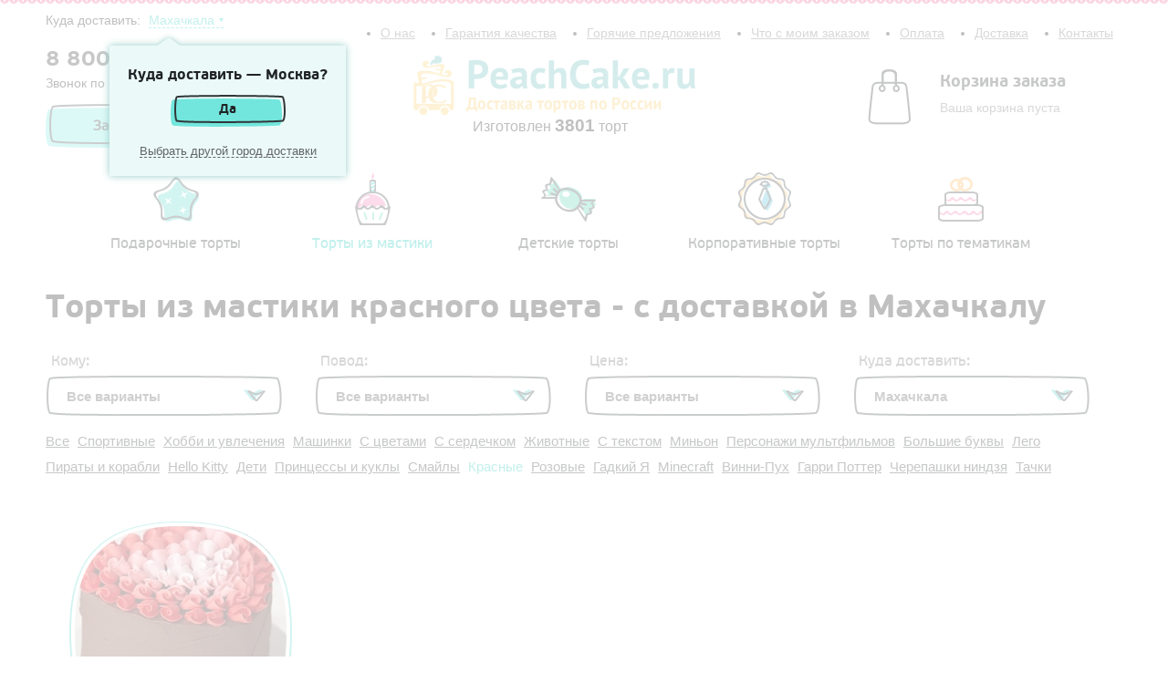

--- FILE ---
content_type: text/html; Charset=UTF-8;charset=UTF-8
request_url: http://peachcake.ru/mahachkala/prazdnichnye_torti?tag=red_teg
body_size: 7337
content:
<!DOCTYPE html>
<html class="b-scroll">
<head>
	<meta charset="utf-8" />
	<!--[if lt IE 9]><script src="http://html5shiv.googlecode.com/svn/trunk/html5.js"></script><![endif]-->
	<title>Торты из мастики красного цвета на заказ с доставкой в Махачкалу</title>
	<meta name="description" content="У нас Вы можете заказать Торты на праздник красного цвета с доставкой в Махачкалу по выгодным ценам." />
    <link href="/css/typo.css" rel="stylesheet">
    <link href="/css/scrollable.css" rel="stylesheet">
    <link href="/css/select2.min.css" rel="stylesheet">
	<link href="/js/datepicker/css/bootstrap-datepicker.standalone.min.css" rel="stylesheet">
	<link href="/css/jquery-ui.min.css" rel="stylesheet">
    <link href="/js/fancybox/jquery.fancybox.css" rel="stylesheet">
    <link href="/css/style.css" rel="stylesheet">

    <script src="/js/jquery.js" type="text/javascript"></script>
    <script src="/js/scrollable.js" type="text/javascript"></script>
    <script src="/js/select2.min.js" type="text/javascript"></script>
    <script src="/js/fancybox/jquery.fancybox.pack.js" type="text/javascript"></script>
    <script src="/js/datepicker/js/bootstrap-datepicker.min.js"></script>
    <script src="/js/datepicker/locales/bootstrap-datepicker.ru.min.js"></script>
	<script src="/js/jquery-ui.min.js" type="text/javascript"></script>
    <script src="/js/core.js" type="text/javascript"></script>
	
	<script>
	  (function(i,s,o,g,r,a,m){i['GoogleAnalyticsObject']=r;i[r]=i[r]||function(){
	  (i[r].q=i[r].q||[]).push(arguments)},i[r].l=1*new Date();a=s.createElement(o),
	  m=s.getElementsByTagName(o)[0];a.async=1;a.src=g;m.parentNode.insertBefore(a,m)
	  })(window,document,'script','//www.google-analytics.com/analytics.js','ga');

	  ga('create', 'UA-47355631-12', 'auto');
	  ga('send', 'pageview');

	</script>
	
	<script type="text/javascript">(window.Image ? (new Image()) : document.createElement('img')).src = location.protocol + '//vk.com/rtrg?r=e1DvrUgaulBvRJLeAHmUGqMSo/pnLloh/lRA7wsprzhoPov1iczCcGf2Dbcced0W0Emzu7WScjKNJdB*7080d/I1NXmbDrfMBZZIDY9bmaqa0mPV4zXHTsKLufOk*OVAeOfcZhZDJBL9oLkabmXIewycHr*3WTFlHLEw10pYtag-&pixel_id=1000015179';</script>
</head>

<body class="b-scroll__body">

    <div class="wrapper">
    
        <header class="header">
            <div class="b-header__top">
                <div class="b-city">
                    <div class="b-city__title">Куда доставить:                         <a class="dotted delivery-city-select-label" href="javascript://">Махачкала</a>
                        <select class="delivery-city-select" style="width:280px;">
                            <option disabled>Выберите город</option>
                                                    <option data-city-title="Москва" data-city-phone="8 (800) 500 78 12" data-delivery_price="500" data-city-url="moskva" value="4">Москва</option>
                                                    <option data-city-title="Санкт-Петербург" data-city-phone="8 (800) 500 78 12" data-delivery_price="500" data-city-url="sankt-peterburg" value="17">Санкт-Петербург</option>
                                                    <option data-city-title="Архангельск" data-city-phone="8 800 500 78 12" data-delivery_price="500" data-city-url="arhangelsk" value="54">Архангельск</option>
                                                    <option data-city-title="Астрахань" data-city-phone="8 800 500 78 12" data-delivery_price="500" data-city-url="astrahan" value="35">Астрахань</option>
                                                    <option data-city-title="Барнаул" data-city-phone="8 800 500 78 12" data-delivery_price="300" data-city-url="barnaul" value="24">Барнаул</option>
                                                    <option data-city-title="Белгород" data-city-phone="8 800 500 78 12" data-delivery_price="500" data-city-url="belgorod" value="52">Белгород</option>
                                                    <option data-city-title="Брянск" data-city-phone="8 800 500 78 12" data-delivery_price="500" data-city-url="bryansk" value="50">Брянск</option>
                                                    <option data-city-title="Владивосток" data-city-phone="8 800 500 78 12" data-delivery_price="500" data-city-url="vladivostok" value="27">Владивосток</option>
                                                    <option data-city-title="Владикавказ" data-city-phone="8 800 500 78 12" data-delivery_price="500" data-city-url="vladikavkaz" value="65">Владикавказ</option>
                                                    <option data-city-title="Владимир" data-city-phone="8 800 500 78 12" data-delivery_price="500" data-city-url="vladimir" value="55">Владимир</option>
                                                    <option data-city-title="Волгоград" data-city-phone="8 (800) 500 78 12" data-delivery_price="400" data-city-url="volgograd" value="13">Волгоград</option>
                                                    <option data-city-title="Волжский" data-city-phone="8 800 500 78 12" data-delivery_price="500" data-city-url="volzhskiy" value="60">Волжский</option>
                                                    <option data-city-title="Вологда" data-city-phone="8 800 500 78 12" data-delivery_price="500" data-city-url="vologda" value="64">Вологда</option>
                                                    <option data-city-title="Воронеж" data-city-phone="8 (800) 500 78 12" data-delivery_price="300" data-city-url="voronezh" value="16">Воронеж</option>
                                                    <option data-city-title="Выборг" data-city-phone="8 800 500 78 12" data-delivery_price="200" data-city-url="vyborg" value="18">Выборг</option>
                                                    <option data-city-title="Грозный" data-city-phone="8 800 500 78 12" data-delivery_price="500" data-city-url="groznyy" value="70">Грозный</option>
                                                    <option data-city-title="Екатеринбург" data-city-phone="8 (800) 500 78 12" data-delivery_price="500" data-city-url="ekaterinburg" value="5">Екатеринбург</option>
                                                    <option data-city-title="Иваново" data-city-phone="8 800 500 78 12" data-delivery_price="500" data-city-url="ivanovo" value="49">Иваново</option>
                                                    <option data-city-title="Ижевск" data-city-phone="8 800 500 78 12" data-delivery_price="500" data-city-url="izhevsk" value="23">Ижевск</option>
                                                    <option data-city-title="Йошкар-Ола" data-city-phone="8 800 500 78 12" data-delivery_price="500" data-city-url="yoshkar-ola" value="75">Йошкар-Ола</option>
                                                    <option data-city-title="Иркутск" data-city-phone="8 800 500 78 12" data-delivery_price="500" data-city-url="irkutsk" value="26">Иркутск</option>
                                                    <option data-city-title="Казань" data-city-phone="8 (800) 500 78 12" data-delivery_price="300" data-city-url="kazan" value="1">Казань</option>
                                                    <option data-city-title="Калининград" data-city-phone="8 800 500 78 12" data-delivery_price="500" data-city-url="kaliningrad" value="43">Калининград</option>
                                                    <option data-city-title="Калуга" data-city-phone="8 800 500 78 12" data-delivery_price="500" data-city-url="kaluga" value="57">Калуга</option>
                                                    <option data-city-title="Кемерово" data-city-phone="8 800 500 78 12" data-delivery_price="500" data-city-url="kemerovo" value="34">Кемерово</option>
                                                    <option data-city-title="Киров" data-city-phone="8 800 500 78 12" data-delivery_price="500" data-city-url="kirov" value="41">Киров</option>
                                                    <option data-city-title="Комсомольск-на-Амуре" data-city-phone="8 800 500 78 12" data-delivery_price="500" data-city-url="komsomolsk-na-amure" value="77">Комсомольск-на-Амуре</option>
                                                    <option data-city-title="Кострома" data-city-phone="8 800 500 78 12" data-delivery_price="500" data-city-url="kostroma" value="72">Кострома</option>
                                                    <option data-city-title="Краснодар" data-city-phone="8 800 500 78 12" data-delivery_price="500" data-city-url="krasnodar" value="20">Краснодар</option>
                                                    <option data-city-title="Красноярск" data-city-phone="8 (800) 500 78 12" data-delivery_price="500" data-city-url="krasnoyarsk" value="11">Красноярск</option>
                                                    <option data-city-title="Курган" data-city-phone="8 800 500 78 12" data-delivery_price="500" data-city-url="kurgan" value="61">Курган</option>
                                                    <option data-city-title="Курск" data-city-phone="8 800 500 78 12" data-delivery_price="500" data-city-url="kursk" value="44">Курск</option>
                                                    <option data-city-title="Липецк" data-city-phone="8 800 500 78 12" data-delivery_price="300" data-city-url="lipeck" value="39">Липецк</option>
                                                    <option data-city-title="Магнитогорск" data-city-phone="8 800 500 78 12" data-delivery_price="500" data-city-url="magnitogorsk" value="47">Магнитогорск</option>
                                                    <option data-city-title="Махачкала" data-city-phone="8 800 500 78 12" data-delivery_price="500" data-city-url="mahachkala" value="30" selected>Махачкала</option>
                                                    <option data-city-title="Мурманск" data-city-phone="8 800 500 78 12" data-delivery_price="500" data-city-url="murmansk" value="67">Мурманск</option>
                                                    <option data-city-title="Набережные Челны" data-city-phone="8 800 500 78 12" data-delivery_price="500" data-city-url="naberezhnye-chelny" value="37">Набережные Челны</option>
                                                    <option data-city-title="Нижневартовск" data-city-phone="8 800 500 78 12" data-delivery_price="500" data-city-url="nizhnevartovsk" value="74">Нижневартовск</option>
                                                    <option data-city-title="Нижний Новгород" data-city-phone="8 (800) 500 78 12" data-delivery_price="500" data-city-url="nizhniy-novgorod" value="8">Нижний Новгород</option>
                                                    <option data-city-title="Нижний Тагил" data-city-phone="8 800 500 78 12" data-delivery_price="500" data-city-url="nizhniy-tagil" value="53">Нижний Тагил</option>
                                                    <option data-city-title="Новокузнецк" data-city-phone="8 800 500 78 12" data-delivery_price="500" data-city-url="novokuzneck" value="33">Новокузнецк</option>
                                                    <option data-city-title="Новороссийск" data-city-phone="8 800 500 78 12" data-delivery_price="500" data-city-url="hovorossiysk" value="76">Новороссийск</option>
                                                    <option data-city-title="Новосибирск" data-city-phone="8 (800) 500 78 12" data-delivery_price="500" data-city-url="novosibirsk" value="6">Новосибирск</option>
                                                    <option data-city-title="Омск" data-city-phone="8 (800) 500 78 12" data-delivery_price="500" data-city-url="omsk" value="10">Омск</option>
                                                    <option data-city-title="Орел" data-city-phone="8 800 500 78 12" data-delivery_price="500" data-city-url="orel" value="62">Орел</option>
                                                    <option data-city-title="Оренбург" data-city-phone="8 800 500 78 12" data-delivery_price="500" data-city-url="orenburg" value="31">Оренбург</option>
                                                    <option data-city-title="Пенза" data-city-phone="8 800 500 78 12" data-delivery_price="500" data-city-url="penza" value="38">Пенза</option>
                                                    <option data-city-title="Пермь" data-city-phone="8 (800) 500 78 12" data-delivery_price="300" data-city-url="perm" value="14">Пермь</option>
                                                    <option data-city-title="Петрозаводск" data-city-phone="8 800 500 78 12" data-delivery_price="500" data-city-url="petrozavodsk" value="73">Петрозаводск</option>
                                                    <option data-city-title="Ростов-на-Дону" data-city-phone="8 (800) 500 78 12" data-delivery_price="500" data-city-url="rostov-na-donu" value="15">Ростов-на-Дону</option>
                                                    <option data-city-title="Рязань" data-city-phone="8 800 500 78 12" data-delivery_price="500" data-city-url="ryazan" value="36">Рязань</option>
                                                    <option data-city-title="Самара" data-city-phone="8 (800) 500 78 12" data-delivery_price="500" data-city-url="samara" value="9">Самара</option>
                                                    <option data-city-title="Саранск" data-city-phone="8 800 500 78 12" data-delivery_price="500" data-city-url="saransk" value="66">Саранск</option>
                                                    <option data-city-title="Саратов" data-city-phone="8 800 500 78 12" data-delivery_price="500" data-city-url="saratov" value="19">Саратов</option>
                                                    <option data-city-title="Смоленск" data-city-phone="8 800 500 78 12" data-delivery_price="500" data-city-url="smolensk" value="59">Смоленск</option>
                                                    <option data-city-title="Сочи" data-city-phone="8 800 500 78 12" data-delivery_price="500" data-city-url="sochi" value="51">Сочи</option>
                                                    <option data-city-title="Ставрополь" data-city-phone="8 800 500 78 12" data-delivery_price="500" data-city-url="stavropol" value="46">Ставрополь</option>
                                                    <option data-city-title="Стерлитамак" data-city-phone="8 800 500 78 12" data-delivery_price="500" data-city-url="sterlitamak" value="71">Стерлитамак</option>
                                                    <option data-city-title="Сургут" data-city-phone="8 800 500 78 12" data-delivery_price="500" data-city-url="surgut" value="58">Сургут</option>
                                                    <option data-city-title="Таганрог" data-city-phone="8 800 500 78 12" data-delivery_price="500" data-city-url="taganrog" value="78">Таганрог</option>
                                                    <option data-city-title="Тамбов" data-city-phone="8 800 500 78 12" data-delivery_price="500" data-city-url="tambov" value="69">Тамбов</option>
                                                    <option data-city-title="Тверь" data-city-phone="8 800 500 78 12" data-delivery_price="500" data-city-url="tver" value="48">Тверь</option>
                                                    <option data-city-title="Тольятти" data-city-phone="8 800 500 78 12" data-delivery_price="500" data-city-url="tolyatti" value="21">Тольятти</option>
                                                    <option data-city-title="Томск" data-city-phone="8 800 500 78 12" data-delivery_price="500" data-city-url="tomsk" value="32">Томск</option>
                                                    <option data-city-title="Тула" data-city-phone="8 800 500 78 12" data-delivery_price="500" data-city-url="tula" value="40">Тула</option>
                                                    <option data-city-title="Тюмень" data-city-phone="8 800 500 78 12" data-delivery_price="500" data-city-url="tyumen" value="22">Тюмень</option>
                                                    <option data-city-title="Улан-Удэ" data-city-phone="8 800 500 78 12" data-delivery_price="500" data-city-url="ulan-ude" value="45">Улан-Удэ</option>
                                                    <option data-city-title="Ульяновск" data-city-phone="8 800 500 78 12" data-delivery_price="200" data-city-url="ulyanovsk" value="25">Ульяновск</option>
                                                    <option data-city-title="Уфа" data-city-phone="8 (800) 500 78 12" data-delivery_price="300" data-city-url="ufa" value="12">Уфа</option>
                                                    <option data-city-title="Хабаровск" data-city-phone="8 800 500 78 12" data-delivery_price="500" data-city-url="habarovsk" value="29">Хабаровск</option>
                                                    <option data-city-title="Чебоксары" data-city-phone="8 800 500 78 12" data-delivery_price="500" data-city-url="cheboksary" value="42">Чебоксары</option>
                                                    <option data-city-title="Челябинск" data-city-phone="8 (800) 500 78 12" data-delivery_price="500" data-city-url="chelyabinsk" value="7">Челябинск</option>
                                                    <option data-city-title="Череповец" data-city-phone="8 800 500 78 12" data-delivery_price="500" data-city-url="cherepovec" value="63">Череповец</option>
                                                    <option data-city-title="Чита" data-city-phone="8 800 500 78 12" data-delivery_price="500" data-city-url="chita" value="56">Чита</option>
                                                    <option data-city-title="Якутск" data-city-phone="8 800 500 78 12" data-delivery_price="500" data-city-url="yakutsk" value="68">Якутск</option>
                                                    <option data-city-title="Ярославль" data-city-phone="8 800 500 78 12" data-delivery_price="500" data-city-url="yaroslavl" value="28">Ярославль</option>
                                                </select>
                    </div>
                </div>
                <div class="b-navi">
                    <ul class="b-navi__list">
                        <li class="b-navi__element">
                            <a class="b-navi__link"  href="/contacts">Контакты</a>
                        </li>
                        <li class="b-navi__element">
                            <a class="b-navi__link" href="/delivery">Доставка</a>
                        </li>
                        <li class="b-navi__element">
                            <a class="b-navi__link" href="/payment">Оплата</a>
                        </li>
                        <li class="b-navi__element">
                            <a class="b-navi__link" href="javascript://" id="order_status_show">Что с моим заказом</a>
                        </li>
                         <li class="b-navi__element">
                            <a class="b-navi__link" href="/products/hot">Горячие предложения</a>
                        </li>
                        <li class="b-navi__element">
                            <a class="b-navi__link" href="/warranty">Гарантия качества</a>
                        </li>
                        <li class="b-navi__element">
                            <a class="b-navi__link" href="/about">О нас</a>
                        </li>
                    </ul>
                </div>
                
            </div>
            
            <div class="b-header__bottom">
                <div class="b-H_feedback">
                    <div class="b-H_phone">
                        <div class="b-H_phone__number delivery-city-phone">8 800 500 78 12</div>
                        <div class="b-H_phone__desc js-free-call" style="display:none">Звонок по России бесплатный</div>
						
                    </div>
                    <a href="/feedback/show/call" class="b-CK-btn b-CK-btn_blue ajax-feedback">Заказать торт</a>
                </div>
                <a href="/" class="b-H_logo"></a>
				<div class="maked_pl"> Изготовлен <span class="tort_cnt">3801</span> торт</div>
                <div id="basket_mini"><div class="b-H_backet">
	<div class="b-H_backet__logo"></div>
	<div class="b-H_backet__title">Корзина заказа</div>
	<div class="b-H_backet__text">Ваша корзина пуста</div>
</div>
</div>
            </div>
            
            
        </header><!-- .header-->
    
        
                    
        <div class="b-categories">
	<div class="scrollable-layout">
		<a class="prev browse left"></a>
		<div class="scrollable" id="scrollable_cat">
			<div class="items">
				<div class="item">
									<a href="/mahachkala/eksklyuzivnye_torti" class="item__link">
						<img class="item__link__img" src="/storage/.thumbs/preview80x80_9757a95bb7251cda718480c5a9d5e365.png" alt="Подарочные торты" />
						<span class="item__link__title">Подарочные торты</span>
					</a>
									<a href="/mahachkala/prazdnichnye_torti" class="item__link active">
						<img class="item__link__img" src="/storage/.thumbs/preview80x80_fb5101156970faabb327a851f474f7a5.png" alt="Торты из мастики" />
						<span class="item__link__title">Торты из мастики</span>
					</a>
									<a href="/mahachkala/detskie_torti" class="item__link">
						<img class="item__link__img" src="/storage/.thumbs/preview80x80_7ea1e8cb3b95de51834c501a5865b0d2.png" alt="Детские торты" />
						<span class="item__link__title">Детские торты</span>
					</a>
									<a href="/mahachkala/korporativnye_torti" class="item__link">
						<img class="item__link__img" src="/storage/.thumbs/preview80x80_f40c63d7a017c092c629484cc157e7ee.png" alt="Корпоративные торты" />
						<span class="item__link__title">Корпоративные торты</span>
					</a>
													<a href="/mahachkala/catalog" class="item__link">
						<img class="item__link__img" src="/storage/.thumbs/preview80x80_d01021f55fc70b4fa339714314a14f1e.png" alt="Торты по тематикам" />
						<span class="item__link__title">Торты по тематикам</span>
					</a>
				</div>

			</div>
		</div>
		<a class="next browse right"></a>
	</div>
</div>

<h1>Торты из мастики красного цвета - с доставкой в Махачкалу</h1>

<div class="b-SCH-L">
	<div class="b-SCH">
		<div class="b-MPL-table">
			<form class="b-MPL-row js-autosubmit" action="/mahachkala/prazdnichnye_torti">
				<div class="b-MPL-cell b-MPL-cell_30 b-MPL-cell_vam">
					<label style="padding:12px 6px 0;" class="b-MPL-label b-MPL-label_inline">Кому:</label>
					<div class="select2-container-layout select2-container-layout_inline select2-container-layout_middle">
						<select name="destination" id="s3">
							<option value="" selected="selected">Все варианты</option>
													<option value="destination18" >мальчику</option>
													<option value="destination19" >девочке</option>
													<option value="destination5" >мужчине / парню</option>
													<option value="destination6" >девушке / женщине</option>
												</select>
					</div>
				</div>
				<div class="b-MPL-cell b-MPL-cell_30 b-MPL-cell_vam">
					<label style="padding:12px 6px 0;" class="b-MPL-label b-MPL-label_inline">Повод:</label>
					<div class="select2-container-layout select2-container-layout_inline select2-container-layout_middle">
						<select name="reason" id="s4">
							<option value="">Все варианты</option>
													<option value="reason1" >день рождения</option>
													<option value="reason9" >14 февраля</option>
													<option value="reason3" >23 февраля</option>
													<option value="reason4" >8 марта</option>
													<option value="reason8" >новый год</option>
													<option value="reason2" >1 годик</option>
													<option value="reason6" >на мальчишник</option>
												</select>
					</div>
				</div>
				<div class="b-MPL-cell b-MPL-cell_30 b-MPL-cell_vam">
					<label style="padding:12px 6px 0;" class="b-MPL-label b-MPL-label_inline">Цена:</label>
					<div class="select2-container-layout select2-container-layout_inline select2-container-layout_middle">
						<select name="price_interval" id="s5">
							<option value="" selected="selected">Все варианты</option>
													<option value="less3500" >До 3500 руб.</option>
													<option value="3501 - 5000" >3500 - 5000 руб.</option>
													<option value="5001 - 6500" >от 5000 руб</option>
												</select>
					</div>
				</div>
				<div class="b-MPL-cell b-MPL-cell_30 b-MPL-cell_vam">
					<label style="padding:12px 6px 0;" class="b-MPL-label b-MPL-label_inline">Куда доставить:</label>
					<div class="select2-container-layout select2-container-layout_inline select2-container-layout_middle">
						<select id="s6" class="delivery-city-select">
							<option disabled>Выберите город</option>
													<option data-city-title="Москва" data-city-phone="8 (800) 500 78 12" data-delivery_price="500" data-city-url="moskva" value="4">Москва</option>
													<option data-city-title="Санкт-Петербург" data-city-phone="8 (800) 500 78 12" data-delivery_price="500" data-city-url="sankt-peterburg" value="17">Санкт-Петербург</option>
													<option data-city-title="Архангельск" data-city-phone="8 800 500 78 12" data-delivery_price="500" data-city-url="arhangelsk" value="54">Архангельск</option>
													<option data-city-title="Астрахань" data-city-phone="8 800 500 78 12" data-delivery_price="500" data-city-url="astrahan" value="35">Астрахань</option>
													<option data-city-title="Барнаул" data-city-phone="8 800 500 78 12" data-delivery_price="300" data-city-url="barnaul" value="24">Барнаул</option>
													<option data-city-title="Белгород" data-city-phone="8 800 500 78 12" data-delivery_price="500" data-city-url="belgorod" value="52">Белгород</option>
													<option data-city-title="Брянск" data-city-phone="8 800 500 78 12" data-delivery_price="500" data-city-url="bryansk" value="50">Брянск</option>
													<option data-city-title="Владивосток" data-city-phone="8 800 500 78 12" data-delivery_price="500" data-city-url="vladivostok" value="27">Владивосток</option>
													<option data-city-title="Владикавказ" data-city-phone="8 800 500 78 12" data-delivery_price="500" data-city-url="vladikavkaz" value="65">Владикавказ</option>
													<option data-city-title="Владимир" data-city-phone="8 800 500 78 12" data-delivery_price="500" data-city-url="vladimir" value="55">Владимир</option>
													<option data-city-title="Волгоград" data-city-phone="8 (800) 500 78 12" data-delivery_price="400" data-city-url="volgograd" value="13">Волгоград</option>
													<option data-city-title="Волжский" data-city-phone="8 800 500 78 12" data-delivery_price="500" data-city-url="volzhskiy" value="60">Волжский</option>
													<option data-city-title="Вологда" data-city-phone="8 800 500 78 12" data-delivery_price="500" data-city-url="vologda" value="64">Вологда</option>
													<option data-city-title="Воронеж" data-city-phone="8 (800) 500 78 12" data-delivery_price="300" data-city-url="voronezh" value="16">Воронеж</option>
													<option data-city-title="Выборг" data-city-phone="8 800 500 78 12" data-delivery_price="200" data-city-url="vyborg" value="18">Выборг</option>
													<option data-city-title="Грозный" data-city-phone="8 800 500 78 12" data-delivery_price="500" data-city-url="groznyy" value="70">Грозный</option>
													<option data-city-title="Екатеринбург" data-city-phone="8 (800) 500 78 12" data-delivery_price="500" data-city-url="ekaterinburg" value="5">Екатеринбург</option>
													<option data-city-title="Иваново" data-city-phone="8 800 500 78 12" data-delivery_price="500" data-city-url="ivanovo" value="49">Иваново</option>
													<option data-city-title="Ижевск" data-city-phone="8 800 500 78 12" data-delivery_price="500" data-city-url="izhevsk" value="23">Ижевск</option>
													<option data-city-title="Йошкар-Ола" data-city-phone="8 800 500 78 12" data-delivery_price="500" data-city-url="yoshkar-ola" value="75">Йошкар-Ола</option>
													<option data-city-title="Иркутск" data-city-phone="8 800 500 78 12" data-delivery_price="500" data-city-url="irkutsk" value="26">Иркутск</option>
													<option data-city-title="Казань" data-city-phone="8 (800) 500 78 12" data-delivery_price="300" data-city-url="kazan" value="1">Казань</option>
													<option data-city-title="Калининград" data-city-phone="8 800 500 78 12" data-delivery_price="500" data-city-url="kaliningrad" value="43">Калининград</option>
													<option data-city-title="Калуга" data-city-phone="8 800 500 78 12" data-delivery_price="500" data-city-url="kaluga" value="57">Калуга</option>
													<option data-city-title="Кемерово" data-city-phone="8 800 500 78 12" data-delivery_price="500" data-city-url="kemerovo" value="34">Кемерово</option>
													<option data-city-title="Киров" data-city-phone="8 800 500 78 12" data-delivery_price="500" data-city-url="kirov" value="41">Киров</option>
													<option data-city-title="Комсомольск-на-Амуре" data-city-phone="8 800 500 78 12" data-delivery_price="500" data-city-url="komsomolsk-na-amure" value="77">Комсомольск-на-Амуре</option>
													<option data-city-title="Кострома" data-city-phone="8 800 500 78 12" data-delivery_price="500" data-city-url="kostroma" value="72">Кострома</option>
													<option data-city-title="Краснодар" data-city-phone="8 800 500 78 12" data-delivery_price="500" data-city-url="krasnodar" value="20">Краснодар</option>
													<option data-city-title="Красноярск" data-city-phone="8 (800) 500 78 12" data-delivery_price="500" data-city-url="krasnoyarsk" value="11">Красноярск</option>
													<option data-city-title="Курган" data-city-phone="8 800 500 78 12" data-delivery_price="500" data-city-url="kurgan" value="61">Курган</option>
													<option data-city-title="Курск" data-city-phone="8 800 500 78 12" data-delivery_price="500" data-city-url="kursk" value="44">Курск</option>
													<option data-city-title="Липецк" data-city-phone="8 800 500 78 12" data-delivery_price="300" data-city-url="lipeck" value="39">Липецк</option>
													<option data-city-title="Магнитогорск" data-city-phone="8 800 500 78 12" data-delivery_price="500" data-city-url="magnitogorsk" value="47">Магнитогорск</option>
													<option data-city-title="Махачкала" data-city-phone="8 800 500 78 12" data-delivery_price="500" data-city-url="mahachkala" value="30" selected>Махачкала</option>
													<option data-city-title="Мурманск" data-city-phone="8 800 500 78 12" data-delivery_price="500" data-city-url="murmansk" value="67">Мурманск</option>
													<option data-city-title="Набережные Челны" data-city-phone="8 800 500 78 12" data-delivery_price="500" data-city-url="naberezhnye-chelny" value="37">Набережные Челны</option>
													<option data-city-title="Нижневартовск" data-city-phone="8 800 500 78 12" data-delivery_price="500" data-city-url="nizhnevartovsk" value="74">Нижневартовск</option>
													<option data-city-title="Нижний Новгород" data-city-phone="8 (800) 500 78 12" data-delivery_price="500" data-city-url="nizhniy-novgorod" value="8">Нижний Новгород</option>
													<option data-city-title="Нижний Тагил" data-city-phone="8 800 500 78 12" data-delivery_price="500" data-city-url="nizhniy-tagil" value="53">Нижний Тагил</option>
													<option data-city-title="Новокузнецк" data-city-phone="8 800 500 78 12" data-delivery_price="500" data-city-url="novokuzneck" value="33">Новокузнецк</option>
													<option data-city-title="Новороссийск" data-city-phone="8 800 500 78 12" data-delivery_price="500" data-city-url="hovorossiysk" value="76">Новороссийск</option>
													<option data-city-title="Новосибирск" data-city-phone="8 (800) 500 78 12" data-delivery_price="500" data-city-url="novosibirsk" value="6">Новосибирск</option>
													<option data-city-title="Омск" data-city-phone="8 (800) 500 78 12" data-delivery_price="500" data-city-url="omsk" value="10">Омск</option>
													<option data-city-title="Орел" data-city-phone="8 800 500 78 12" data-delivery_price="500" data-city-url="orel" value="62">Орел</option>
													<option data-city-title="Оренбург" data-city-phone="8 800 500 78 12" data-delivery_price="500" data-city-url="orenburg" value="31">Оренбург</option>
													<option data-city-title="Пенза" data-city-phone="8 800 500 78 12" data-delivery_price="500" data-city-url="penza" value="38">Пенза</option>
													<option data-city-title="Пермь" data-city-phone="8 (800) 500 78 12" data-delivery_price="300" data-city-url="perm" value="14">Пермь</option>
													<option data-city-title="Петрозаводск" data-city-phone="8 800 500 78 12" data-delivery_price="500" data-city-url="petrozavodsk" value="73">Петрозаводск</option>
													<option data-city-title="Ростов-на-Дону" data-city-phone="8 (800) 500 78 12" data-delivery_price="500" data-city-url="rostov-na-donu" value="15">Ростов-на-Дону</option>
													<option data-city-title="Рязань" data-city-phone="8 800 500 78 12" data-delivery_price="500" data-city-url="ryazan" value="36">Рязань</option>
													<option data-city-title="Самара" data-city-phone="8 (800) 500 78 12" data-delivery_price="500" data-city-url="samara" value="9">Самара</option>
													<option data-city-title="Саранск" data-city-phone="8 800 500 78 12" data-delivery_price="500" data-city-url="saransk" value="66">Саранск</option>
													<option data-city-title="Саратов" data-city-phone="8 800 500 78 12" data-delivery_price="500" data-city-url="saratov" value="19">Саратов</option>
													<option data-city-title="Смоленск" data-city-phone="8 800 500 78 12" data-delivery_price="500" data-city-url="smolensk" value="59">Смоленск</option>
													<option data-city-title="Сочи" data-city-phone="8 800 500 78 12" data-delivery_price="500" data-city-url="sochi" value="51">Сочи</option>
													<option data-city-title="Ставрополь" data-city-phone="8 800 500 78 12" data-delivery_price="500" data-city-url="stavropol" value="46">Ставрополь</option>
													<option data-city-title="Стерлитамак" data-city-phone="8 800 500 78 12" data-delivery_price="500" data-city-url="sterlitamak" value="71">Стерлитамак</option>
													<option data-city-title="Сургут" data-city-phone="8 800 500 78 12" data-delivery_price="500" data-city-url="surgut" value="58">Сургут</option>
													<option data-city-title="Таганрог" data-city-phone="8 800 500 78 12" data-delivery_price="500" data-city-url="taganrog" value="78">Таганрог</option>
													<option data-city-title="Тамбов" data-city-phone="8 800 500 78 12" data-delivery_price="500" data-city-url="tambov" value="69">Тамбов</option>
													<option data-city-title="Тверь" data-city-phone="8 800 500 78 12" data-delivery_price="500" data-city-url="tver" value="48">Тверь</option>
													<option data-city-title="Тольятти" data-city-phone="8 800 500 78 12" data-delivery_price="500" data-city-url="tolyatti" value="21">Тольятти</option>
													<option data-city-title="Томск" data-city-phone="8 800 500 78 12" data-delivery_price="500" data-city-url="tomsk" value="32">Томск</option>
													<option data-city-title="Тула" data-city-phone="8 800 500 78 12" data-delivery_price="500" data-city-url="tula" value="40">Тула</option>
													<option data-city-title="Тюмень" data-city-phone="8 800 500 78 12" data-delivery_price="500" data-city-url="tyumen" value="22">Тюмень</option>
													<option data-city-title="Улан-Удэ" data-city-phone="8 800 500 78 12" data-delivery_price="500" data-city-url="ulan-ude" value="45">Улан-Удэ</option>
													<option data-city-title="Ульяновск" data-city-phone="8 800 500 78 12" data-delivery_price="200" data-city-url="ulyanovsk" value="25">Ульяновск</option>
													<option data-city-title="Уфа" data-city-phone="8 (800) 500 78 12" data-delivery_price="300" data-city-url="ufa" value="12">Уфа</option>
													<option data-city-title="Хабаровск" data-city-phone="8 800 500 78 12" data-delivery_price="500" data-city-url="habarovsk" value="29">Хабаровск</option>
													<option data-city-title="Чебоксары" data-city-phone="8 800 500 78 12" data-delivery_price="500" data-city-url="cheboksary" value="42">Чебоксары</option>
													<option data-city-title="Челябинск" data-city-phone="8 (800) 500 78 12" data-delivery_price="500" data-city-url="chelyabinsk" value="7">Челябинск</option>
													<option data-city-title="Череповец" data-city-phone="8 800 500 78 12" data-delivery_price="500" data-city-url="cherepovec" value="63">Череповец</option>
													<option data-city-title="Чита" data-city-phone="8 800 500 78 12" data-delivery_price="500" data-city-url="chita" value="56">Чита</option>
													<option data-city-title="Якутск" data-city-phone="8 800 500 78 12" data-delivery_price="500" data-city-url="yakutsk" value="68">Якутск</option>
													<option data-city-title="Ярославль" data-city-phone="8 800 500 78 12" data-delivery_price="500" data-city-url="yaroslavl" value="28">Ярославль</option>
												</select>
					</div>
				</div>
							</form>
		</div>
	</div>

	<div class="b-CK-link-group">
				<a class="b-CK-link" href="/mahachkala/prazdnichnye_torti">Все</a>
					<a class="b-CK-link" href="/mahachkala/prazdnichnye_torti?tag=sport_teg">Спортивные</a>
					<a class="b-CK-link" href="/mahachkala/prazdnichnye_torti?tag=hobby_teg">Хобби и увлечения</a>
					<a class="b-CK-link" href="/mahachkala/prazdnichnye_torti?tag=car_teg">Машинки</a>
					<a class="b-CK-link" href="/mahachkala/prazdnichnye_torti?tag=flower_teg">С цветами</a>
					<a class="b-CK-link" href="/mahachkala/prazdnichnye_torti?tag=heart_teg">С сердечком</a>
					<a class="b-CK-link" href="/mahachkala/prazdnichnye_torti?tag=животные_teg">Животные</a>
					<a class="b-CK-link" href="/mahachkala/prazdnichnye_torti?tag=text_teg">С текстом</a>
					<a class="b-CK-link" href="/mahachkala/prazdnichnye_torti?tag=minion_teg">Миньон</a>
					<a class="b-CK-link" href="/mahachkala/prazdnichnye_torti?tag=mult_teg">Персонажи мультфильмов</a>
					<a class="b-CK-link" href="/mahachkala/prazdnichnye_torti?tag=big_words_teg">Большие буквы</a>
					<a class="b-CK-link" href="/mahachkala/prazdnichnye_torti?tag=lego_teg">Лего</a>
					<a class="b-CK-link" href="/mahachkala/prazdnichnye_torti?tag=pirats_teg">Пираты и корабли</a>
					<a class="b-CK-link" href="/mahachkala/prazdnichnye_torti?tag=hellokitty_teg">Hello Kitty</a>
					<a class="b-CK-link" href="/mahachkala/prazdnichnye_torti?tag=people_teg">Дети</a>
					<a class="b-CK-link" href="/mahachkala/prazdnichnye_torti?tag=doll_teg">Принцессы и куклы</a>
					<a class="b-CK-link" href="/mahachkala/prazdnichnye_torti?tag=smile_teg">Смайлы</a>
					<span class="b-CK-link" style="color:#0CC4B5">Красные</span>
					<a class="b-CK-link" href="/mahachkala/prazdnichnye_torti?tag=pink_teg">Розовые</a>
					<a class="b-CK-link" href="/mahachkala/prazdnichnye_torti?tag=Despicable_Me">Гадкий Я</a>
					<a class="b-CK-link" href="/mahachkala/prazdnichnye_torti?tag=minecraft">Minecraft</a>
					<a class="b-CK-link" href="/mahachkala/prazdnichnye_torti?tag=winnie-the-pooh">Винни-Пух</a>
					<a class="b-CK-link" href="/mahachkala/prazdnichnye_torti?tag=harrypotter">Гарри Поттер</a>
					<a class="b-CK-link" href="/mahachkala/prazdnichnye_torti?tag=nindzya_cherepashki">Черепашки ниндзя</a>
					<a class="b-CK-link" href="/mahachkala/prazdnichnye_torti?tag=tachki">Тачки</a>
		</div>
</div>

<div class="b-PD-L">
	<div class="b-PD">
				<div class="b-PD__body">
				<!--
					--><a href="/products/mahachkala/mini_cake_5_PC" class="b-PD-one _normal" style="display:inline-block; vertical-align: top; float: none;">
				<img class="b-PD-one__image" src="/storage/.thumbs/preview295x330_1f08efd666dc29015f5e310abeed7e7b.jpg" alt="Клубничное сердце" />
				<span class="b-PD-one__price"><span class="b-PD-one__price__currency">от 4570</span> руб.</span>
				<span class="b-PD-one__desc">№130<br />Клубничное сердце</span>
			</a><!--
				--></div>
		<script>(function() {var s = document.createElement('script'); s.type = 'text/javascript'; s.async = true; s.src = '/js/paginator.js'; var ss = document.getElementsByTagName('script')[0]; ss.parentNode.insertBefore(s, ss); })()</script>		
	</div>
</div>


<script>
window.is_city_prefix = true;
</script>		
    </div><!-- .wrapper -->
    
    <footer class="footer-layout">
        <div class="b-footer">
            <div class="b-F__navi">
                <div class="b-F__column">
                    <div class="b-F__navi__title">Мы печем</div>
                    <ul class="b-F__navi__list">
                                            <li class="b-F__navi__element">
                            <a class="b-F__navi__link" href="/mahachkala/eksklyuzivnye_torti">Подарочные торты</a>
                        </li>
                                            <li class="b-F__navi__element">
                            <a class="b-F__navi__link" href="/mahachkala/prazdnichnye_torti">Торты из мастики</a>
                        </li>
                                            <li class="b-F__navi__element">
                            <a class="b-F__navi__link" href="/mahachkala/detskie_torti">Детские торты</a>
                        </li>
                                            <li class="b-F__navi__element">
                            <a class="b-F__navi__link" href="/mahachkala/korporativnye_torti">Корпоративные торты</a>
                        </li>
                                            <li class="b-F__navi__element">
                            <a class="b-F__navi__link" href="/mahachkala/svadebnye_torti">Свадебные торты</a>
                        </li>
                                        </ul>
                </div>
                <div class="b-F__column">
                    <div class="b-F__navi__title">Полезная информация</div>
                    <ul class="b-F__navi__list">
                                            <li class="b-F__navi__element"><a class="b-F__navi__link" href="/">Главная</a></li>
                                            <li class="b-F__navi__element"><a class="b-F__navi__link" href="/about">О нас</a></li>
                                            <li class="b-F__navi__element"><a class="b-F__navi__link" href="/conditions">Оферта</a></li>
                                            <li class="b-F__navi__element"><a class="b-F__navi__link" href="/blog/">Интересные статьи о тортах</a></li>
                                            <li class="b-F__navi__element"><a class="b-F__navi__link" href="/questions/">Новости от компании</a></li>
                                            <li class="b-F__navi__element"><a class="b-F__navi__link" href="/products/hot">Лучшие предложения</a></li>
                                            <li class="b-F__navi__element"><a class="b-F__navi__link" href="/warranty">Гарантия качества</a></li>
                                            <li class="b-F__navi__element"><a class="b-F__navi__link" href="/delivery">Условия доставки</a></li>
                                            <li class="b-F__navi__element"><a class="b-F__navi__link" href="/payment">Способы оплаты</a></li>
                                            <li class="b-F__navi__element"><a class="b-F__navi__link" href="/contacts">Контакты</a></li>
                                            </ul>
                </div>
            </div>
            <div class="b-F__feedback">
            
                <div class="b-F__phone">
                    <div class="b-F__phone__title">Телефон для справок:</div>
                    <div class="b-F__phone__number delivery-city-phone">8 800 500 78 12</div>
                    <div class="b-F__phone__desc js-free-call" style="display:none">Звонок по России бесплатный</div>
                </div>
                
                <div class="b-F__payment">
                    <div class="b-F__payment__title">Мы принимаем:</div>
                    <div class="b-F__payment__cards">
                        <span class="b-F__payment__card">
                            <img src="/images/visa.png" alt="" />
                        </span>
                        <span class="b-F__payment__card">
                            <img src="/images/mastercard.png" alt="" />
                        </span>
                        <span class="b-F__payment__card">
                            <img src="/images/webmoney.png" alt="" />
                        </span>
                        <span class="b-F__payment__card">
                            <img src="/images/yandexmoney.png" alt="" />
                        </span>
                    </div>
                    <a href="/payment" class="b-F__payment__desc">Другие способы оплаты</a>
                </div>
            
            </div>
            <div class="b-F__copyright">
                <span class="b-F__copyright__date">© 2014 peachcake.ru</span>
                <a class="b-F__copyright__sitemap" href="/sitemap">Карта сайта</a>
            </div>
            <div class="b-F__spoon"></div>
        </div>
        
    </footer><!-- .footer -->
    
    <div id="order_status"><div class="block">Введите номер заказа:<br><input /><br><a class="b-CK-btn" href="" rel="nofollow">Перейти</a></div></div>

<!-- Yandex.Metrika counter -->
<script type="text/javascript">
(function (d, w, c) {
    (w[c] = w[c] || []).push(function() {
        try {
            w.yaCounter31516298 = new Ya.Metrika({id:31516298,
                    webvisor:true,
                    clickmap:true,
                    trackLinks:true,
                    accurateTrackBounce:true});
        } catch(e) { }
    });

    var n = d.getElementsByTagName("script")[0],
        s = d.createElement("script"),
        f = function () { n.parentNode.insertBefore(s, n); };
    s.type = "text/javascript";
    s.async = true;
    s.src = (d.location.protocol == "https:" ? "https:" : "http:") + "//mc.yandex.ru/metrika/watch.js";

    if (w.opera == "[object Opera]") {
        d.addEventListener("DOMContentLoaded", f, false);
    } else { f(); }
})(document, window, "yandex_metrika_callbacks");
</script>
<noscript><div><img src="//mc.yandex.ru/watch/31516298" style="position:absolute; left:-9999px;" alt="" /></div></noscript>
<!-- /Yandex.Metrika counter -->
</body>
</html>

--- FILE ---
content_type: text/css
request_url: http://peachcake.ru/css/scrollable.css
body_size: 875
content:
.scrollable-layout {
    position:relative;z-index:1;
    padding:0 35px;
}
/*
  root element for the scrollable.
  when scrolling occurs this element stays still.
  */
.scrollable {
    /* required settings */
    position:relative;
    overflow:hidden;
    height:150px;width:100%;
}
.scrollable .items {
    width:20000em;
    position:absolute;
    clear:both;
}
.item {
    float:left;
    height:150px;width:1110px;
}
.item__link {
    position:relative;
    float:left;
    height:150px;width:185px;
	margin:0 15px;
    font-size:16px;text-align:center;
    text-decoration:none;color:#202324;
}
.item__link:hover {
    color:#0cc4b5;
}
.item__link__img {
    position:absolute;z-index:1;
    left:50%;top:20px;
    margin:0 0 0 -40px;
    height:80px;width:80px;
}
.item__link__title {
    position:absolute;z-index:2;
    top:100px;left:0;
    width:100%;
    text-align:center;
}
.item__link.active .item__link__title {
    color: #0CC4B5; 
}


.browse {
    position:absolute;z-index:10;
    top:50%;
    margin-top:-11px;
    height:22px;width:15px;
   /* background:url(../images/browse.png) no-repeat 0 0;*/
    cursor:pointer;
}
.prev {
    left:0;
    background-position:0 -22px;
}
.prev:hover {
    background-position:0 -44px;
}
.prev.disabled {
    cursor:default;
    background-position:0 0;
}

.next {
    right:0;
    background-position:-15px -22px;
}
.next:hover {
    background-position:-15px -44px;
}
.next.disabled {
    cursor:default;
    background-position:-15px 0;
}
.left {}
.right {}


/**
 *
 *
 *
 */

.b-SLL_cat {}
.b-SLL_cat .scrollable {
    
}
.b-SLL_cat .scrollable .items {
    width:20000em;
    position:absolute;
    clear:both;
}
.b-SLL_cat .item {
    float:left;
}
.b-SLL_cat .item__link {
    position:relative;
    float:left;
    height:150px;width:185px;
    font-size:16px;text-align:center;
    text-decoration:none;color:#202324;
}
.b-SLL_cat .item__link:hover {
    color:#0cc4b5;
}

.b-SLL_cat .item__link__img {
    position:absolute;z-index:1;
    left:50%;top:20px;
    margin:0 0 0 -40px;
    height:80px;width:80px;
}
.b-SLL_cat .item__link__title {
    position:absolute;z-index:2;
    top:100px;left:0;
    width:100%;
    text-align:center;
}



/**
 *
 *
 *
 */
.b-SLL_ban {}

.b-SLL_ban .scrollable {position:relative;overflow:hidden;height:350px;width:100%;}
.b-SLL_cat .scrollable .items {width:20000em;position:absolute;clear:both;}
.b-SLL_ban .item {float:left;height:350px;width:1050px/*590px*//*736px*/;}
.b-SLL_ban .item__link__img {position:absolute;z-index:1;left:50%;top:20px;margin:0 0 0 -40px;height:80px;width:80px;}
.b-SLL_ban .item__link__title {position:absolute;z-index:2;top:100px;left:0;width:100%;text-align:center;}

.b-SLL_ban .browse {
    position:absolute;z-index:10;
    top:50%;
    margin-top:-31px;
    height:62px;width:62px;
   background:url(../images/brouse_sprite_banners.png) no-repeat 0 0;
    cursor:pointer;
}
.b-SLL_ban .prev {left:-31px;background-position:0 0;}
.b-SLL_ban .prev:hover {background-position:0 -62px;}
.b-SLL_ban .prev.disabled {cursor:default;}
.b-SLL_ban .prev.disabled:hover {background-position:0 0;}
.b-SLL_ban .next {right:-31px;background-position:-62px 0;}
.b-SLL_ban .next:hover {background-position:-62px -62px;cursor: pointer}
.b-SLL_ban .next.disabled {cursor:default;}
.b-SLL_ban .next.disabled:hover {background-position: -62px 0;}
.b-SLL_ban .left {}
.b-SLL_ban .right {}


--- FILE ---
content_type: application/javascript
request_url: http://peachcake.ru/js/paginator.js
body_size: 634
content:
if (typeof paginator === 'undefined') {
	paginator = function() {
		this.more = function(o, p) {
			var t = $(this);
			var c = t.closest('.js-paginator-more');
			$.ajax({
				url: t.attr('href'),
				type: 'get',
				success: function(data) {
					//history.replaceState({page: c.data('page')}, "Страница " + c.data('page'), "#page_" + c.data('page'));
					c.after(data).after('<div class="b-PD__title_lace b-PD__foot"><span class="active">' + c.data('page') + '</span></div>').remove();
					if (typeof p !== 'undefined') {
						if (1 * p > 1) {
							paginator.more.apply($('.js-paginator-more a')[0], [$('.js-paginator-more a')[0], p - 1]);
						} else {
							var pagers = $('.b-PD__title_lace:not(.js-paginator-more)');
							var pager = $(pagers[pagers.length - 1]);
							$('body').scrollTop(pager.position().top + 560);
						}
					} else {
						window.location.hash = 'page_' + c.data('page');
					}
				}
			});
			return false;
		};
		this.refresh = function() {
			$('.pager').hide();
		};
		return this;
	}();
	
	//$(function() {
		$(document).on('click', 'a.js-paginator-more, .js-paginator-more a', paginator.more);
		paginator.refresh();
	//});
	
	if (window.location.hash.substr(0, 6) === '#page_') {
		var p = window.location.hash.substr(6);
		if (1 * p > 1) {
			paginator.more.apply($('.js-paginator-more a')[0], [$('.js-paginator-more a')[0], p - 1]);
		}
	}
}